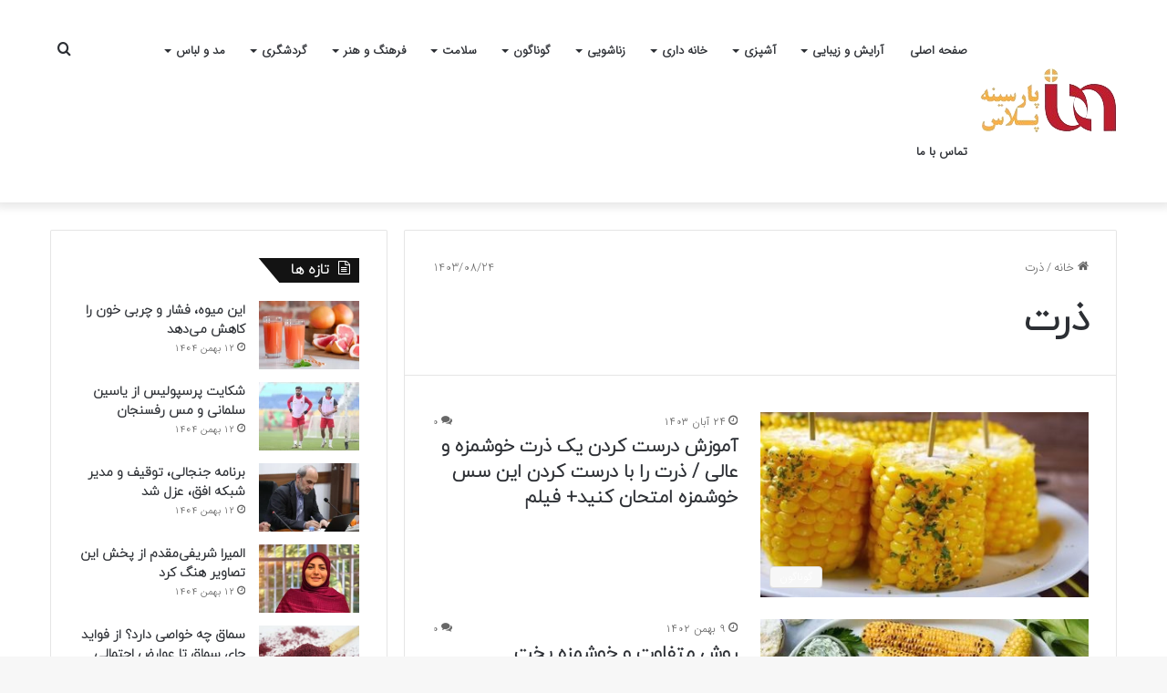

--- FILE ---
content_type: text/html; charset=UTF-8
request_url: https://plus.parsine.com/tag/%D8%B0%D8%B1%D8%AA/
body_size: 15374
content:
<!DOCTYPE html>
<html dir="rtl" lang="fa-IR" class="" data-skin="light">
<head>
	<meta charset="UTF-8" />
	<link rel="profile" href="https://gmpg.org/xfn/11" />
	<meta name='robots' content='index, follow, max-image-preview:large, max-snippet:-1, max-video-preview:-1' />

	<!-- This site is optimized with the Yoast SEO Premium plugin v20.11 (Yoast SEO v26.8) - https://yoast.com/product/yoast-seo-premium-wordpress/ -->
	<title>بایگانی‌های ذرت - پارسینه پلاس</title>
	<link rel="canonical" href="https://plus.parsine.com/tag/ذرت/" />
	<meta property="og:locale" content="fa_IR" />
	<meta property="og:type" content="article" />
	<meta property="og:title" content="بایگانی‌های ذرت" />
	<meta property="og:url" content="https://plus.parsine.com/tag/ذرت/" />
	<meta property="og:site_name" content="پارسینه پلاس" />
	<meta name="twitter:card" content="summary_large_image" />
	<script type="application/ld+json" class="yoast-schema-graph">{"@context":"https://schema.org","@graph":[{"@type":"CollectionPage","@id":"https://plus.parsine.com/tag/%d8%b0%d8%b1%d8%aa/","url":"https://plus.parsine.com/tag/%d8%b0%d8%b1%d8%aa/","name":"بایگانی‌های ذرت - پارسینه پلاس","isPartOf":{"@id":"https://plus.parsine.com/#website"},"primaryImageOfPage":{"@id":"https://plus.parsine.com/tag/%d8%b0%d8%b1%d8%aa/#primaryimage"},"image":{"@id":"https://plus.parsine.com/tag/%d8%b0%d8%b1%d8%aa/#primaryimage"},"thumbnailUrl":"https://plus.parsine.com/wp-content/uploads/2024/11/1811628_671.jpeg","breadcrumb":{"@id":"https://plus.parsine.com/tag/%d8%b0%d8%b1%d8%aa/#breadcrumb"},"inLanguage":"fa-IR"},{"@type":"ImageObject","inLanguage":"fa-IR","@id":"https://plus.parsine.com/tag/%d8%b0%d8%b1%d8%aa/#primaryimage","url":"https://plus.parsine.com/wp-content/uploads/2024/11/1811628_671.jpeg","contentUrl":"https://plus.parsine.com/wp-content/uploads/2024/11/1811628_671.jpeg","width":563,"height":377},{"@type":"BreadcrumbList","@id":"https://plus.parsine.com/tag/%d8%b0%d8%b1%d8%aa/#breadcrumb","itemListElement":[{"@type":"ListItem","position":1,"name":"خانه","item":"https://plus.parsine.com/"},{"@type":"ListItem","position":2,"name":"ذرت"}]},{"@type":"WebSite","@id":"https://plus.parsine.com/#website","url":"https://plus.parsine.com/","name":"پارسینه پلاس","description":"سبک زندگی، سلامت، آشپزی، دکوراسیون، روانشناسی، زناشویی و...","publisher":{"@id":"https://plus.parsine.com/#organization"},"alternateName":"parsineplus","potentialAction":[{"@type":"SearchAction","target":{"@type":"EntryPoint","urlTemplate":"https://plus.parsine.com/?s={search_term_string}"},"query-input":{"@type":"PropertyValueSpecification","valueRequired":true,"valueName":"search_term_string"}}],"inLanguage":"fa-IR"},{"@type":"Organization","@id":"https://plus.parsine.com/#organization","name":"پارسینه پلاس","alternateName":"parsineplus","url":"https://plus.parsine.com/","logo":{"@type":"ImageObject","inLanguage":"fa-IR","@id":"https://plus.parsine.com/#/schema/logo/image/","url":"https://plus.parsine.com/wp-content/uploads/2023/08/لوگو-پارسینه-پلاس-e1693026494954.png","contentUrl":"https://plus.parsine.com/wp-content/uploads/2023/08/لوگو-پارسینه-پلاس-e1693026494954.png","width":80,"height":80,"caption":"پارسینه پلاس"},"image":{"@id":"https://plus.parsine.com/#/schema/logo/image/"}}]}</script>
	<!-- / Yoast SEO Premium plugin. -->


<link rel='preconnect' href='http://cdn.yektanet.com' />
<link rel='preconnect' href='http://van.najva.com' />
<link rel='preconnect' href='http://cdn.tavoos.net' />
<link rel='preconnect' href='http://player.tavoos.net' />
<link rel='preconnect' href='http://bfetch.yektanet.com' />
<link rel='preconnect' href='http://smoothie.tavoos.net' />
<link rel='preconnect' href='http://ua.yektanet.com' />
<link rel='preconnect' href='http://native-removal.triboon.net' />
<link rel='preconnect' href='http://tavoos.net' />
<link rel="alternate" type="application/rss+xml" title="پارسینه پلاس &raquo; خوراک" href="https://plus.parsine.com/feed/" />

		<style type="text/css">
			:root{
			
					--main-nav-background: #FFFFFF;
					--main-nav-secondry-background: rgba(0,0,0,0.03);
					--main-nav-primary-color: #0088ff;
					--main-nav-contrast-primary-color: #FFFFFF;
					--main-nav-text-color: #2c2f34;
					--main-nav-secondry-text-color: rgba(0,0,0,0.5);
					--main-nav-main-border-color: rgba(0,0,0,0.1);
					--main-nav-secondry-border-color: rgba(0,0,0,0.08);
				
			}
		</style>
	<meta name="viewport" content="width=device-width, initial-scale=1.0" /><style id='wp-img-auto-sizes-contain-inline-css' type='text/css'>
img:is([sizes=auto i],[sizes^="auto," i]){contain-intrinsic-size:3000px 1500px}
/*# sourceURL=wp-img-auto-sizes-contain-inline-css */
</style>

<link rel='stylesheet' id='wp-block-library-rtl-css' href='https://plus.parsine.com/wp-includes/css/dist/block-library/style-rtl.min.css' type='text/css' media='all' />
<style id='global-styles-inline-css' type='text/css'>
:root{--wp--preset--aspect-ratio--square: 1;--wp--preset--aspect-ratio--4-3: 4/3;--wp--preset--aspect-ratio--3-4: 3/4;--wp--preset--aspect-ratio--3-2: 3/2;--wp--preset--aspect-ratio--2-3: 2/3;--wp--preset--aspect-ratio--16-9: 16/9;--wp--preset--aspect-ratio--9-16: 9/16;--wp--preset--color--black: #000000;--wp--preset--color--cyan-bluish-gray: #abb8c3;--wp--preset--color--white: #ffffff;--wp--preset--color--pale-pink: #f78da7;--wp--preset--color--vivid-red: #cf2e2e;--wp--preset--color--luminous-vivid-orange: #ff6900;--wp--preset--color--luminous-vivid-amber: #fcb900;--wp--preset--color--light-green-cyan: #7bdcb5;--wp--preset--color--vivid-green-cyan: #00d084;--wp--preset--color--pale-cyan-blue: #8ed1fc;--wp--preset--color--vivid-cyan-blue: #0693e3;--wp--preset--color--vivid-purple: #9b51e0;--wp--preset--gradient--vivid-cyan-blue-to-vivid-purple: linear-gradient(135deg,rgb(6,147,227) 0%,rgb(155,81,224) 100%);--wp--preset--gradient--light-green-cyan-to-vivid-green-cyan: linear-gradient(135deg,rgb(122,220,180) 0%,rgb(0,208,130) 100%);--wp--preset--gradient--luminous-vivid-amber-to-luminous-vivid-orange: linear-gradient(135deg,rgb(252,185,0) 0%,rgb(255,105,0) 100%);--wp--preset--gradient--luminous-vivid-orange-to-vivid-red: linear-gradient(135deg,rgb(255,105,0) 0%,rgb(207,46,46) 100%);--wp--preset--gradient--very-light-gray-to-cyan-bluish-gray: linear-gradient(135deg,rgb(238,238,238) 0%,rgb(169,184,195) 100%);--wp--preset--gradient--cool-to-warm-spectrum: linear-gradient(135deg,rgb(74,234,220) 0%,rgb(151,120,209) 20%,rgb(207,42,186) 40%,rgb(238,44,130) 60%,rgb(251,105,98) 80%,rgb(254,248,76) 100%);--wp--preset--gradient--blush-light-purple: linear-gradient(135deg,rgb(255,206,236) 0%,rgb(152,150,240) 100%);--wp--preset--gradient--blush-bordeaux: linear-gradient(135deg,rgb(254,205,165) 0%,rgb(254,45,45) 50%,rgb(107,0,62) 100%);--wp--preset--gradient--luminous-dusk: linear-gradient(135deg,rgb(255,203,112) 0%,rgb(199,81,192) 50%,rgb(65,88,208) 100%);--wp--preset--gradient--pale-ocean: linear-gradient(135deg,rgb(255,245,203) 0%,rgb(182,227,212) 50%,rgb(51,167,181) 100%);--wp--preset--gradient--electric-grass: linear-gradient(135deg,rgb(202,248,128) 0%,rgb(113,206,126) 100%);--wp--preset--gradient--midnight: linear-gradient(135deg,rgb(2,3,129) 0%,rgb(40,116,252) 100%);--wp--preset--font-size--small: 13px;--wp--preset--font-size--medium: 20px;--wp--preset--font-size--large: 36px;--wp--preset--font-size--x-large: 42px;--wp--preset--spacing--20: 0.44rem;--wp--preset--spacing--30: 0.67rem;--wp--preset--spacing--40: 1rem;--wp--preset--spacing--50: 1.5rem;--wp--preset--spacing--60: 2.25rem;--wp--preset--spacing--70: 3.38rem;--wp--preset--spacing--80: 5.06rem;--wp--preset--shadow--natural: 6px 6px 9px rgba(0, 0, 0, 0.2);--wp--preset--shadow--deep: 12px 12px 50px rgba(0, 0, 0, 0.4);--wp--preset--shadow--sharp: 6px 6px 0px rgba(0, 0, 0, 0.2);--wp--preset--shadow--outlined: 6px 6px 0px -3px rgb(255, 255, 255), 6px 6px rgb(0, 0, 0);--wp--preset--shadow--crisp: 6px 6px 0px rgb(0, 0, 0);}:where(.is-layout-flex){gap: 0.5em;}:where(.is-layout-grid){gap: 0.5em;}body .is-layout-flex{display: flex;}.is-layout-flex{flex-wrap: wrap;align-items: center;}.is-layout-flex > :is(*, div){margin: 0;}body .is-layout-grid{display: grid;}.is-layout-grid > :is(*, div){margin: 0;}:where(.wp-block-columns.is-layout-flex){gap: 2em;}:where(.wp-block-columns.is-layout-grid){gap: 2em;}:where(.wp-block-post-template.is-layout-flex){gap: 1.25em;}:where(.wp-block-post-template.is-layout-grid){gap: 1.25em;}.has-black-color{color: var(--wp--preset--color--black) !important;}.has-cyan-bluish-gray-color{color: var(--wp--preset--color--cyan-bluish-gray) !important;}.has-white-color{color: var(--wp--preset--color--white) !important;}.has-pale-pink-color{color: var(--wp--preset--color--pale-pink) !important;}.has-vivid-red-color{color: var(--wp--preset--color--vivid-red) !important;}.has-luminous-vivid-orange-color{color: var(--wp--preset--color--luminous-vivid-orange) !important;}.has-luminous-vivid-amber-color{color: var(--wp--preset--color--luminous-vivid-amber) !important;}.has-light-green-cyan-color{color: var(--wp--preset--color--light-green-cyan) !important;}.has-vivid-green-cyan-color{color: var(--wp--preset--color--vivid-green-cyan) !important;}.has-pale-cyan-blue-color{color: var(--wp--preset--color--pale-cyan-blue) !important;}.has-vivid-cyan-blue-color{color: var(--wp--preset--color--vivid-cyan-blue) !important;}.has-vivid-purple-color{color: var(--wp--preset--color--vivid-purple) !important;}.has-black-background-color{background-color: var(--wp--preset--color--black) !important;}.has-cyan-bluish-gray-background-color{background-color: var(--wp--preset--color--cyan-bluish-gray) !important;}.has-white-background-color{background-color: var(--wp--preset--color--white) !important;}.has-pale-pink-background-color{background-color: var(--wp--preset--color--pale-pink) !important;}.has-vivid-red-background-color{background-color: var(--wp--preset--color--vivid-red) !important;}.has-luminous-vivid-orange-background-color{background-color: var(--wp--preset--color--luminous-vivid-orange) !important;}.has-luminous-vivid-amber-background-color{background-color: var(--wp--preset--color--luminous-vivid-amber) !important;}.has-light-green-cyan-background-color{background-color: var(--wp--preset--color--light-green-cyan) !important;}.has-vivid-green-cyan-background-color{background-color: var(--wp--preset--color--vivid-green-cyan) !important;}.has-pale-cyan-blue-background-color{background-color: var(--wp--preset--color--pale-cyan-blue) !important;}.has-vivid-cyan-blue-background-color{background-color: var(--wp--preset--color--vivid-cyan-blue) !important;}.has-vivid-purple-background-color{background-color: var(--wp--preset--color--vivid-purple) !important;}.has-black-border-color{border-color: var(--wp--preset--color--black) !important;}.has-cyan-bluish-gray-border-color{border-color: var(--wp--preset--color--cyan-bluish-gray) !important;}.has-white-border-color{border-color: var(--wp--preset--color--white) !important;}.has-pale-pink-border-color{border-color: var(--wp--preset--color--pale-pink) !important;}.has-vivid-red-border-color{border-color: var(--wp--preset--color--vivid-red) !important;}.has-luminous-vivid-orange-border-color{border-color: var(--wp--preset--color--luminous-vivid-orange) !important;}.has-luminous-vivid-amber-border-color{border-color: var(--wp--preset--color--luminous-vivid-amber) !important;}.has-light-green-cyan-border-color{border-color: var(--wp--preset--color--light-green-cyan) !important;}.has-vivid-green-cyan-border-color{border-color: var(--wp--preset--color--vivid-green-cyan) !important;}.has-pale-cyan-blue-border-color{border-color: var(--wp--preset--color--pale-cyan-blue) !important;}.has-vivid-cyan-blue-border-color{border-color: var(--wp--preset--color--vivid-cyan-blue) !important;}.has-vivid-purple-border-color{border-color: var(--wp--preset--color--vivid-purple) !important;}.has-vivid-cyan-blue-to-vivid-purple-gradient-background{background: var(--wp--preset--gradient--vivid-cyan-blue-to-vivid-purple) !important;}.has-light-green-cyan-to-vivid-green-cyan-gradient-background{background: var(--wp--preset--gradient--light-green-cyan-to-vivid-green-cyan) !important;}.has-luminous-vivid-amber-to-luminous-vivid-orange-gradient-background{background: var(--wp--preset--gradient--luminous-vivid-amber-to-luminous-vivid-orange) !important;}.has-luminous-vivid-orange-to-vivid-red-gradient-background{background: var(--wp--preset--gradient--luminous-vivid-orange-to-vivid-red) !important;}.has-very-light-gray-to-cyan-bluish-gray-gradient-background{background: var(--wp--preset--gradient--very-light-gray-to-cyan-bluish-gray) !important;}.has-cool-to-warm-spectrum-gradient-background{background: var(--wp--preset--gradient--cool-to-warm-spectrum) !important;}.has-blush-light-purple-gradient-background{background: var(--wp--preset--gradient--blush-light-purple) !important;}.has-blush-bordeaux-gradient-background{background: var(--wp--preset--gradient--blush-bordeaux) !important;}.has-luminous-dusk-gradient-background{background: var(--wp--preset--gradient--luminous-dusk) !important;}.has-pale-ocean-gradient-background{background: var(--wp--preset--gradient--pale-ocean) !important;}.has-electric-grass-gradient-background{background: var(--wp--preset--gradient--electric-grass) !important;}.has-midnight-gradient-background{background: var(--wp--preset--gradient--midnight) !important;}.has-small-font-size{font-size: var(--wp--preset--font-size--small) !important;}.has-medium-font-size{font-size: var(--wp--preset--font-size--medium) !important;}.has-large-font-size{font-size: var(--wp--preset--font-size--large) !important;}.has-x-large-font-size{font-size: var(--wp--preset--font-size--x-large) !important;}
/*# sourceURL=global-styles-inline-css */
</style>

<style id='classic-theme-styles-inline-css' type='text/css'>
/*! This file is auto-generated */
.wp-block-button__link{color:#fff;background-color:#32373c;border-radius:9999px;box-shadow:none;text-decoration:none;padding:calc(.667em + 2px) calc(1.333em + 2px);font-size:1.125em}.wp-block-file__button{background:#32373c;color:#fff;text-decoration:none}
/*# sourceURL=/wp-includes/css/classic-themes.min.css */
</style>
<link rel='stylesheet' id='contact-form-7-css' href='https://plus.parsine.com/wp-content/plugins/contact-form-7/includes/css/styles.css' type='text/css' media='all' />
<link rel='stylesheet' id='contact-form-7-rtl-css' href='https://plus.parsine.com/wp-content/plugins/contact-form-7/includes/css/styles-rtl.css' type='text/css' media='all' />
<link rel='stylesheet' id='tie-css-base-css' href='https://plus.parsine.com/wp-content/themes/jannah/assets/css/base.min.css' type='text/css' media='all' />
<link rel='stylesheet' id='tie-css-styles-css' href='https://plus.parsine.com/wp-content/themes/jannah/assets/css/style.min.css' type='text/css' media='all' />
<link rel='stylesheet' id='tie-css-widgets-css' href='https://plus.parsine.com/wp-content/themes/jannah/assets/css/widgets.min.css' type='text/css' media='all' />
<link rel='stylesheet' id='tie-css-helpers-css' href='https://plus.parsine.com/wp-content/themes/jannah/assets/css/helpers.min.css' type='text/css' media='all' />
<link rel='stylesheet' id='tie-fontawesome5-css' href='https://plus.parsine.com/wp-content/themes/jannah/assets/css/fontawesome.css' type='text/css' media='all' />
<link rel='stylesheet' id='tie-css-shortcodes-css' href='https://plus.parsine.com/wp-content/themes/jannah/assets/css/plugins/shortcodes.min.css' type='text/css' media='all' />
<link rel='stylesheet' id='tie-theme-rtl-css-css' href='https://plus.parsine.com/wp-content/themes/jannah/rtl.css' type='text/css' media='all' />
<link rel='stylesheet' id='tie-theme-child-css-css' href='https://plus.parsine.com/wp-content/themes/jannah-child/style.css' type='text/css' media='all' />
<style id='tie-theme-child-css-inline-css' type='text/css'>
@font-face {font-family: 'IRANSansWeb';font-display: swap;src: url('https://plus.parsine.com/wp-content/themes/jannah/assets/fonts/IRANSansWeb.woff') format('woff');}@font-face {font-family: 'iranyekanwebregular';font-display: swap;src: url('https://plus.parsine.com/wp-content/themes/jannah/assets/fonts/iranyekanweb.woff') format('woff');}@font-face {font-family: 'IRANSansWeb';font-display: swap;src: url('https://plus.parsine.com/wp-content/themes/jannah/assets/fonts/IRANSansWeb.woff') format('woff');}@font-face {font-family: 'iranyekanwebregular';font-display: swap;src: url('https://plus.parsine.com/wp-content/themes/jannah/assets/fonts/iranyekanweb.woff') format('woff');}body{font-family: 'IRANSansWeb';}.logo-text,h1,h2,h3,h4,h5,h6,.the-subtitle{font-family: 'iranyekanwebregular';}#main-nav .main-menu > ul > li > a{font-family: 'IRANSansWeb';}blockquote p{font-family: 'iranyekanwebregular';}#tie-wrapper .mag-box.big-post-left-box li:not(:first-child) .post-title,#tie-wrapper .mag-box.big-post-top-box li:not(:first-child) .post-title,#tie-wrapper .mag-box.half-box li:not(:first-child) .post-title,#tie-wrapper .mag-box.big-thumb-left-box li:not(:first-child) .post-title,#tie-wrapper .mag-box.scrolling-box .slide .post-title,#tie-wrapper .mag-box.miscellaneous-box li:not(:first-child) .post-title{font-weight: 500;}:root:root{--brand-color: #fcb040;--dark-brand-color: #ca7e0e;--bright-color: #FFFFFF;--base-color: #2c2f34;}#footer-widgets-container{border-top: 8px solid #fcb040;-webkit-box-shadow: 0 -5px 0 rgba(0,0,0,0.07); -moz-box-shadow: 0 -8px 0 rgba(0,0,0,0.07); box-shadow: 0 -8px 0 rgba(0,0,0,0.07);}#reading-position-indicator{box-shadow: 0 0 10px rgba( 252,176,64,0.7);}:root:root{--brand-color: #fcb040;--dark-brand-color: #ca7e0e;--bright-color: #FFFFFF;--base-color: #2c2f34;}#footer-widgets-container{border-top: 8px solid #fcb040;-webkit-box-shadow: 0 -5px 0 rgba(0,0,0,0.07); -moz-box-shadow: 0 -8px 0 rgba(0,0,0,0.07); box-shadow: 0 -8px 0 rgba(0,0,0,0.07);}#reading-position-indicator{box-shadow: 0 0 10px rgba( 252,176,64,0.7);}#theme-header:not(.main-nav-boxed) #main-nav,.main-nav-boxed .main-menu-wrapper{border-right: 0 none !important;border-left : 0 none !important;border-top : 0 none !important;}#theme-header:not(.main-nav-boxed) #main-nav,.main-nav-boxed .main-menu-wrapper{border-right: 0 none !important;border-left : 0 none !important;border-bottom : 0 none !important;}#the-post .entry-content a:not(.shortc-button){color: #2ecc71 !important;}#the-post .entry-content a:not(.shortc-button):hover{color: #0a9e01 !important;}.tie-cat-38,.tie-cat-item-38 > span{background-color:#e67e22 !important;color:#FFFFFF !important;}.tie-cat-38:after{border-top-color:#e67e22 !important;}.tie-cat-38:hover{background-color:#c86004 !important;}.tie-cat-38:hover:after{border-top-color:#c86004 !important;}.tie-cat-47,.tie-cat-item-47 > span{background-color:#2ecc71 !important;color:#FFFFFF !important;}.tie-cat-47:after{border-top-color:#2ecc71 !important;}.tie-cat-47:hover{background-color:#10ae53 !important;}.tie-cat-47:hover:after{border-top-color:#10ae53 !important;}.tie-cat-52,.tie-cat-item-52 > span{background-color:#9b59b6 !important;color:#FFFFFF !important;}.tie-cat-52:after{border-top-color:#9b59b6 !important;}.tie-cat-52:hover{background-color:#7d3b98 !important;}.tie-cat-52:hover:after{border-top-color:#7d3b98 !important;}.tie-cat-53,.tie-cat-item-53 > span{background-color:#34495e !important;color:#FFFFFF !important;}.tie-cat-53:after{border-top-color:#34495e !important;}.tie-cat-53:hover{background-color:#162b40 !important;}.tie-cat-53:hover:after{border-top-color:#162b40 !important;}.tie-cat-55,.tie-cat-item-55 > span{background-color:#795548 !important;color:#FFFFFF !important;}.tie-cat-55:after{border-top-color:#795548 !important;}.tie-cat-55:hover{background-color:#5b372a !important;}.tie-cat-55:hover:after{border-top-color:#5b372a !important;}.tie-cat-56,.tie-cat-item-56 > span{background-color:#4CAF50 !important;color:#FFFFFF !important;}.tie-cat-56:after{border-top-color:#4CAF50 !important;}.tie-cat-56:hover{background-color:#2e9132 !important;}.tie-cat-56:hover:after{border-top-color:#2e9132 !important;}
/*# sourceURL=tie-theme-child-css-inline-css */
</style>
<script type="text/javascript" src="https://plus.parsine.com/wp-includes/js/jquery/jquery.min.js" id="jquery-core-js"></script>
<script type="text/javascript" src="https://plus.parsine.com/wp-includes/js/jquery/jquery-migrate.min.js" id="jquery-migrate-js"></script>
    <script id="tavoos_player_script" src="https://player.tavoos.net/jwplayer.js?v=1.0" type="text/javascript"></script>         
    <meta http-equiv="X-UA-Compatible" content="IE=edge"><!-- Google tag (gtag.js) -->
<script async src="https://www.googletagmanager.com/gtag/js?id=G-N7HXDKJ9EW"></script>
<script>
  window.dataLayer = window.dataLayer || [];
  function gtag(){dataLayer.push(arguments);}
  gtag('js', new Date());

  gtag('config', 'G-N7HXDKJ9EW');
</script>
<!-- Najva Push Notification -->
<script type="text/javascript">
      (function(){
           var now = new Date();
           var version = now.getFullYear().toString() + "0" + now.getMonth() + "0" + now.getDate() +
               "0" + now.getHours();
           var head = document.getElementsByTagName("head")[0];
           var link = document.createElement("link");
           link.rel = "stylesheet";
           link.href = "https://van.najva.com/static/cdn/css/local-messaging.css" + "?v=" + version;
           head.appendChild(link);
           var script = document.createElement("script");
           script.type = "text/javascript";
           script.async = true;
           script.src = "https://van.najva.com/static/js/scripts/new-website528753-website-50665-a0d4b2a1-3451-43d4-8bf0-fc0f96d26b41.js" + "?v=" + version;
           head.appendChild(script);
           })()
</script>
<!-- END NAJVA PUSH NOTIFICATION -->
<script>
            !function(e,t,n){e.yektanetAnalyticsObject=n,e[n]=e[n]||function(){e[n].q.push(arguments)},e[n].q=e[n].q||[];var a=t.getElementsByTagName("head")[0],r=new Date,c="https://cdn.yektanet.com/superscript/xJtS3K44/native-plus.parsine.com-33356/yn_pub.js?v="+r.getFullYear().toString()+"0"+r.getMonth()+"0"+r.getDate()+"0"+r.getHours(),s=t.createElement("link");s.rel="preload",s.as="script",s.href=c,a.appendChild(s);var l=t.createElement("script");l.async=!0,l.src=c,a.appendChild(l)}(window,document,"yektanet");
        </script>
<link rel="icon" href="https://plus.parsine.com/wp-content/uploads/2024/02/لوگو-پارسینه-پلاس-e1693026494954-1.png" sizes="32x32" />
<link rel="icon" href="https://plus.parsine.com/wp-content/uploads/2024/02/لوگو-پارسینه-پلاس-e1693026494954-1.png" sizes="192x192" />
<link rel="apple-touch-icon" href="https://plus.parsine.com/wp-content/uploads/2024/02/لوگو-پارسینه-پلاس-e1693026494954-1.png" />
<meta name="msapplication-TileImage" content="https://plus.parsine.com/wp-content/uploads/2024/02/لوگو-پارسینه-پلاس-e1693026494954-1.png" />
		<style type="text/css" id="wp-custom-css">
			.single #breadcrumb { margin: 0 0 15px 0; background: #ffffff; border: 1px solid rgba(0,0,0,0.1); box-shadow: 0 5px 15px 0 rgb(0 0 0 / 5%); border-radius: 15px; padding: 20px 25px; }
.post-cat {background:#f7f7f7; border: 1px solid #dedede;}
a.post-cat {background:#f7f7f7; color:#2ecc71}
#toggle-post-button {background-color: transparent;
    color: #000;
}		</style>
			<script id="tavoos_player_script" src="https://player.tavoos.net/jwplayer.js?v=1.0" type="text/javascript"></script>
</head>
<div class="yn-bnr stick-top" id="ynpos-15139"></div>
<body id="tie-body" class="rtl archive tag tag-6501 wp-theme-jannah wp-child-theme-jannah-child wrapper-has-shadow block-head-4 block-head-6 magazine1 is-thumb-overlay-disabled is-desktop is-header-layout-1 sidebar-left has-sidebar hide_breaking_news hide_footer_tiktok hide_footer_instagram hide_share_post_top hide_post_authorbio hide_sidebars">


<div class="background-overlay">

	<div id="tie-container" class="site tie-container">

		
		<div id="tie-wrapper">

			
<header id="theme-header" class="theme-header header-layout-1 main-nav-light main-nav-default-light main-nav-below no-stream-item has-shadow has-normal-width-logo mobile-header-default">
	
<div class="main-nav-wrapper">
	<nav id="main-nav"  class="main-nav header-nav" style="line-height:111px" aria-label="منوی اصلی">
		<div class="container">

			<div class="main-menu-wrapper">

				<div id="mobile-header-components-area_1" class="mobile-header-components"><ul class="components"><li class="mobile-component_menu custom-menu-link"><a href="#" id="mobile-menu-icon" class=""><span class="tie-mobile-menu-icon nav-icon is-layout-1"></span><span class="screen-reader-text">منو</span></a></li> <li class="mobile-component_search custom-menu-link">
				<a href="#" class="tie-search-trigger-mobile">
					<span class="tie-icon-search tie-search-icon" aria-hidden="true"></span>
					<span class="screen-reader-text">جستجو برای</span>
				</a>
			</li></ul></div>
						<div class="header-layout-1-logo" style="width:150px">
							
		<div id="logo" class="image-logo" style="margin-top: 20px; margin-bottom: 20px;">

			
			<a title="پارسینه پلاس" href="https://plus.parsine.com/">
				
				<picture class="tie-logo-default tie-logo-picture">
					
					<source class="tie-logo-source-default tie-logo-source" srcset="https://plus.parsine.com/wp-content/uploads/2024/05/plus_logo.png">
					<img class="tie-logo-img-default tie-logo-img" src="https://plus.parsine.com/wp-content/uploads/2024/05/plus_logo.png" alt="پارسینه پلاس" width="150" height="71" style="max-height:71px; width: auto;" />
				</picture>
						</a>

			
		</div><!-- #logo /-->

								</div>

						
				<div id="menu-components-wrap">

					
		<div id="sticky-logo" class="image-logo">

			
			<a title="پارسینه پلاس" href="https://plus.parsine.com/">
				
				<picture class="tie-logo-default tie-logo-picture">
					<source class="tie-logo-source-default tie-logo-source" srcset="https://plus.parsine.com/wp-content/uploads/2024/05/plus_logo.png">
					<img class="tie-logo-img-default tie-logo-img" src="https://plus.parsine.com/wp-content/uploads/2024/05/plus_logo.png" alt="پارسینه پلاس"  />
				</picture>
						</a>

			
		</div><!-- #Sticky-logo /-->

		<div class="flex-placeholder"></div>
		


					<div class="main-menu main-menu-wrap tie-alignleft">
						<div id="main-nav-menu" class="main-menu header-menu"><ul id="menu-%d9%85%d9%86%d9%88-%d8%ac%d8%af%db%8c%d8%af" class="menu"><li id="menu-item-3233" class="menu-item menu-item-type-custom menu-item-object-custom menu-item-home menu-item-3233"><a href="https://plus.parsine.com/">صفحه اصلی</a></li>
<li id="menu-item-3138" class="menu-item menu-item-type-taxonomy menu-item-object-category menu-item-has-children menu-item-3138"><a href="https://plus.parsine.com/category/make-up-beauty/">آرایش و زیبایی</a>
<ul class="sub-menu menu-sub-content">
	<li id="menu-item-3139" class="menu-item menu-item-type-taxonomy menu-item-object-category menu-item-3139"><a href="https://plus.parsine.com/category/make-up-beauty/skin-hair-health/">سلامت پوست و مو</a></li>
	<li id="menu-item-3140" class="menu-item menu-item-type-taxonomy menu-item-object-category menu-item-3140"><a href="https://plus.parsine.com/category/make-up-beauty/face/">صورت</a></li>
	<li id="menu-item-3207" class="menu-item menu-item-type-taxonomy menu-item-object-category menu-item-3207"><a href="https://plus.parsine.com/category/make-up-beauty/hair/">مو</a></li>
	<li id="menu-item-3208" class="menu-item menu-item-type-taxonomy menu-item-object-category menu-item-3208"><a href="https://plus.parsine.com/category/make-up-beauty/nail/">ناخن</a></li>
	<li id="menu-item-3182" class="menu-item menu-item-type-taxonomy menu-item-object-category menu-item-3182"><a href="https://plus.parsine.com/category/fashion/accessory/">اکسسوری</a></li>
	<li id="menu-item-3183" class="menu-item menu-item-type-taxonomy menu-item-object-category menu-item-3183"><a href="https://plus.parsine.com/category/fashion/jewellery/">جواهرات</a></li>
	<li id="menu-item-3185" class="menu-item menu-item-type-taxonomy menu-item-object-category menu-item-3185"><a href="https://plus.parsine.com/category/fashion/%d8%b2%d9%86%d8%a7%d9%86%d9%87/">زنانه</a></li>
	<li id="menu-item-3184" class="menu-item menu-item-type-taxonomy menu-item-object-category menu-item-3184"><a href="https://plus.parsine.com/category/fashion/guide/">راهنما</a></li>
	<li id="menu-item-3186" class="menu-item menu-item-type-taxonomy menu-item-object-category menu-item-3186"><a href="https://plus.parsine.com/category/fashion/%d8%b4%d8%a7%d9%84-%d9%88-%d8%b1%d9%88%d8%b3%d8%b1%db%8c/">شال و روسری</a></li>
	<li id="menu-item-3187" class="menu-item menu-item-type-taxonomy menu-item-object-category menu-item-3187"><a href="https://plus.parsine.com/category/fashion/bride/">عروس</a></li>
	<li id="menu-item-3209" class="menu-item menu-item-type-taxonomy menu-item-object-category menu-item-3209"><a href="https://plus.parsine.com/category/make-up-beauty/hints/">نکات</a></li>
</ul>
</li>
<li id="menu-item-3141" class="menu-item menu-item-type-taxonomy menu-item-object-category menu-item-has-children menu-item-3141"><a href="https://plus.parsine.com/category/cooking/">آشپزی</a>
<ul class="sub-menu menu-sub-content">
	<li id="menu-item-3142" class="menu-item menu-item-type-taxonomy menu-item-object-category menu-item-3142"><a href="https://plus.parsine.com/category/cooking/iranian-food/">ایرانی</a></li>
	<li id="menu-item-3143" class="menu-item menu-item-type-taxonomy menu-item-object-category menu-item-3143"><a href="https://plus.parsine.com/category/cooking/dessert-and-appetizer/">دسر و پیش غذا</a></li>
	<li id="menu-item-3144" class="menu-item menu-item-type-taxonomy menu-item-object-category menu-item-3144"><a href="https://plus.parsine.com/category/cooking/table-layout/">سفره آرایی</a></li>
	<li id="menu-item-3145" class="menu-item menu-item-type-taxonomy menu-item-object-category menu-item-3145"><a href="https://plus.parsine.com/category/cooking/fast-food/">فست فود</a></li>
	<li id="menu-item-3198" class="menu-item menu-item-type-taxonomy menu-item-object-category menu-item-3198"><a href="https://plus.parsine.com/category/cooking/cakes-sweets/">کیک و شیرینی</a></li>
	<li id="menu-item-3199" class="menu-item menu-item-type-taxonomy menu-item-object-category menu-item-3199"><a href="https://plus.parsine.com/category/cooking/jam-pickles/">مربا و ترشی</a></li>
	<li id="menu-item-3201" class="menu-item menu-item-type-taxonomy menu-item-object-category menu-item-3201"><a href="https://plus.parsine.com/category/cooking/beverages/">نوشیدنی</a></li>
	<li id="menu-item-3200" class="menu-item menu-item-type-taxonomy menu-item-object-category menu-item-3200"><a href="https://plus.parsine.com/category/cooking/nations/">ملل</a></li>
</ul>
</li>
<li id="menu-item-3146" class="menu-item menu-item-type-taxonomy menu-item-object-category menu-item-has-children menu-item-3146"><a href="https://plus.parsine.com/category/house-keeping/">خانه داری</a>
<ul class="sub-menu menu-sub-content">
	<li id="menu-item-3147" class="menu-item menu-item-type-taxonomy menu-item-object-category menu-item-3147"><a href="https://plus.parsine.com/category/house-keeping/home-economics/">اقتصاد خانه</a></li>
	<li id="menu-item-3148" class="menu-item menu-item-type-taxonomy menu-item-object-category menu-item-3148"><a href="https://plus.parsine.com/category/house-keeping/child-rearing/">پرورش کودک</a></li>
	<li id="menu-item-3202" class="menu-item menu-item-type-taxonomy menu-item-object-category menu-item-3202"><a href="https://plus.parsine.com/category/house-keeping/plants/">گیاهان</a></li>
	<li id="menu-item-3149" class="menu-item menu-item-type-taxonomy menu-item-object-category menu-item-3149"><a href="https://plus.parsine.com/category/house-keeping/decoration/">دکوراسیون</a></li>
	<li id="menu-item-3150" class="menu-item menu-item-type-taxonomy menu-item-object-category menu-item-3150"><a href="https://plus.parsine.com/category/house-keeping/trick/">فوت و فن</a></li>
	<li id="menu-item-3203" class="menu-item menu-item-type-taxonomy menu-item-object-category menu-item-3203"><a href="https://plus.parsine.com/category/house-keeping/art-home/">هنر در خانه</a></li>
</ul>
</li>
<li id="menu-item-3157" class="menu-item menu-item-type-taxonomy menu-item-object-category menu-item-has-children menu-item-3157"><a href="https://plus.parsine.com/category/marital/">زناشویی</a>
<ul class="sub-menu menu-sub-content">
	<li id="menu-item-3158" class="menu-item menu-item-type-taxonomy menu-item-object-category menu-item-3158"><a href="https://plus.parsine.com/category/marital/pregnancy/">بارداری</a></li>
	<li id="menu-item-3159" class="menu-item menu-item-type-taxonomy menu-item-object-category menu-item-3159"><a href="https://plus.parsine.com/category/marital/after-marriage/">بعد از ازدواج</a></li>
	<li id="menu-item-3194" class="menu-item menu-item-type-taxonomy menu-item-object-category menu-item-3194"><a href="https://plus.parsine.com/category/marital/before-marriage/">قبل از ازدواج</a></li>
	<li id="menu-item-3160" class="menu-item menu-item-type-taxonomy menu-item-object-category menu-item-3160"><a href="https://plus.parsine.com/category/marital/secrets/">رازها</a></li>
</ul>
</li>
<li id="menu-item-3161" class="menu-item menu-item-type-taxonomy menu-item-object-category menu-item-has-children menu-item-3161"><a href="https://plus.parsine.com/category/entertainment/">گوناگون</a>
<ul class="sub-menu menu-sub-content">
	<li id="menu-item-3162" class="menu-item menu-item-type-taxonomy menu-item-object-category menu-item-3162"><a href="https://plus.parsine.com/category/entertainment/dream-interpretation/">تعبیر خواب</a></li>
	<li id="menu-item-3163" class="menu-item menu-item-type-taxonomy menu-item-object-category menu-item-3163"><a href="https://plus.parsine.com/category/entertainment/television/">تلویزیون</a></li>
	<li id="menu-item-3164" class="menu-item menu-item-type-taxonomy menu-item-object-category menu-item-3164"><a href="https://plus.parsine.com/category/entertainment/celebrities/">چهره ها</a></li>
	<li id="menu-item-3165" class="menu-item menu-item-type-taxonomy menu-item-object-category menu-item-3165"><a href="https://plus.parsine.com/category/entertainment/%d8%ad%db%8c%d8%a7%d8%aa-%d9%88%d8%ad%d8%b4/">حیات وحش</a></li>
	<li id="menu-item-3166" class="menu-item menu-item-type-taxonomy menu-item-object-category menu-item-3166"><a href="https://plus.parsine.com/category/entertainment/cinema/">سینما</a></li>
	<li id="menu-item-3167" class="menu-item menu-item-type-taxonomy menu-item-object-category menu-item-3167"><a href="https://plus.parsine.com/category/entertainment/omen/">فال</a></li>
	<li id="menu-item-3204" class="menu-item menu-item-type-taxonomy menu-item-object-category menu-item-3204"><a href="https://plus.parsine.com/category/entertainment/mystery/">معما</a></li>
	<li id="menu-item-3206" class="menu-item menu-item-type-taxonomy menu-item-object-category menu-item-3206"><a href="https://plus.parsine.com/category/entertainment/music/">موسیقی</a></li>
</ul>
</li>
<li id="menu-item-3168" class="menu-item menu-item-type-taxonomy menu-item-object-category menu-item-has-children menu-item-3168"><a href="https://plus.parsine.com/category/health/">سلامت</a>
<ul class="sub-menu menu-sub-content">
	<li id="menu-item-3169" class="menu-item menu-item-type-taxonomy menu-item-object-category menu-item-3169"><a href="https://plus.parsine.com/category/health/diseases/">بیماری ها</a></li>
	<li id="menu-item-3170" class="menu-item menu-item-type-taxonomy menu-item-object-category menu-item-3170"><a href="https://plus.parsine.com/category/health/nutrition/">تغذیه</a></li>
	<li id="menu-item-3171" class="menu-item menu-item-type-taxonomy menu-item-object-category menu-item-3171"><a href="https://plus.parsine.com/category/health/edible-properties/">خواص خوراکی</a></li>
	<li id="menu-item-3172" class="menu-item menu-item-type-taxonomy menu-item-object-category menu-item-3172"><a href="https://plus.parsine.com/category/health/medicines/">داروها</a></li>
	<li id="menu-item-3173" class="menu-item menu-item-type-taxonomy menu-item-object-category menu-item-3173"><a href="https://plus.parsine.com/category/health/psychology/">روانشناسی</a></li>
	<li id="menu-item-3174" class="menu-item menu-item-type-taxonomy menu-item-object-category menu-item-3174"><a href="https://plus.parsine.com/category/health/psychology/%d8%b3%d9%84%d8%a7%d9%85%d8%aa-%d8%b1%d9%88%d8%a7%d9%86/">سلامت روان</a></li>
	<li id="menu-item-3175" class="menu-item menu-item-type-taxonomy menu-item-object-category menu-item-3175"><a href="https://plus.parsine.com/category/health/traditional-medicine/">طب سنتی</a></li>
	<li id="menu-item-3212" class="menu-item menu-item-type-taxonomy menu-item-object-category menu-item-3212"><a href="https://plus.parsine.com/category/health/sport/">ورزش</a></li>
</ul>
</li>
<li id="menu-item-3176" class="menu-item menu-item-type-taxonomy menu-item-object-category menu-item-has-children menu-item-3176"><a href="https://plus.parsine.com/category/culture-and-art/">فرهنگ و هنر</a>
<ul class="sub-menu menu-sub-content">
	<li id="menu-item-3177" class="menu-item menu-item-type-taxonomy menu-item-object-category menu-item-3177"><a href="https://plus.parsine.com/category/culture-and-art/the-literature/">ادبیات</a></li>
	<li id="menu-item-3178" class="menu-item menu-item-type-taxonomy menu-item-object-category menu-item-3178"><a href="https://plus.parsine.com/category/culture-and-art/history/">تاریخ</a></li>
	<li id="menu-item-3195" class="menu-item menu-item-type-taxonomy menu-item-object-category menu-item-3195"><a href="https://plus.parsine.com/category/culture-and-art/book/">کتاب</a></li>
	<li id="menu-item-3196" class="menu-item menu-item-type-taxonomy menu-item-object-category menu-item-3196"><a href="https://plus.parsine.com/category/culture-and-art/religion/">مذهب</a></li>
	<li id="menu-item-3205" class="menu-item menu-item-type-taxonomy menu-item-object-category menu-item-3205"><a href="https://plus.parsine.com/category/entertainment/%d9%85%d9%86%d8%a7%d8%b3%d8%a8%d8%aa-%d9%87%d8%a7/">مناسبت ها</a></li>
</ul>
</li>
<li id="menu-item-3188" class="menu-item menu-item-type-taxonomy menu-item-object-category menu-item-has-children menu-item-3188"><a href="https://plus.parsine.com/category/tourism/">گردشگری</a>
<ul class="sub-menu menu-sub-content">
	<li id="menu-item-3181" class="menu-item menu-item-type-taxonomy menu-item-object-category menu-item-3181"><a href="https://plus.parsine.com/category/tourism/the-worlds-landscapes/">دیدنی های جهان</a></li>
	<li id="menu-item-3179" class="menu-item menu-item-type-taxonomy menu-item-object-category menu-item-3179"><a href="https://plus.parsine.com/category/tourism/travel-gear/">اسباب سفر</a></li>
	<li id="menu-item-3180" class="menu-item menu-item-type-taxonomy menu-item-object-category menu-item-3180"><a href="https://plus.parsine.com/category/tourism/experiences/">تجربه ها</a></li>
</ul>
</li>
<li id="menu-item-3189" class="menu-item menu-item-type-taxonomy menu-item-object-category menu-item-has-children menu-item-3189"><a href="https://plus.parsine.com/category/fashion/">مد و لباس</a>
<ul class="sub-menu menu-sub-content">
	<li id="menu-item-3190" class="menu-item menu-item-type-taxonomy menu-item-object-category menu-item-3190"><a href="https://plus.parsine.com/category/fashion/child/">کودک</a></li>
	<li id="menu-item-3191" class="menu-item menu-item-type-taxonomy menu-item-object-category menu-item-3191"><a href="https://plus.parsine.com/category/fashion/bags-shoes/">کیف و کفش</a></li>
	<li id="menu-item-3192" class="menu-item menu-item-type-taxonomy menu-item-object-category menu-item-3192"><a href="https://plus.parsine.com/category/fashion/assembly/">مجلسی</a></li>
	<li id="menu-item-3193" class="menu-item menu-item-type-taxonomy menu-item-object-category menu-item-3193"><a href="https://plus.parsine.com/category/fashion/for-men/">مردانه</a></li>
</ul>
</li>
<li id="menu-item-53694" class="menu-item menu-item-type-post_type menu-item-object-page menu-item-53694"><a href="https://plus.parsine.com/contact-us/">تماس با ما</a></li>
</ul></div>					</div><!-- .main-menu.tie-alignleft /-->

					<ul class="components">			<li class="search-compact-icon menu-item custom-menu-link">
				<a href="#" class="tie-search-trigger">
					<span class="tie-icon-search tie-search-icon" aria-hidden="true"></span>
					<span class="screen-reader-text">جستجو برای</span>
				</a>
			</li>
			</ul><!-- Components -->
				</div><!-- #menu-components-wrap /-->
			</div><!-- .main-menu-wrapper /-->
		</div><!-- .container /-->

			</nav><!-- #main-nav /-->
</div><!-- .main-nav-wrapper /-->

</header>

<div id="content" class="site-content container"><div id="main-content-row" class="tie-row main-content-row">
	<div class="main-content tie-col-md-8 tie-col-xs-12" role="main">

		

			<header class="entry-header-outer container-wrapper">
				<nav id="breadcrumb"><a href="https://plus.parsine.com/"><span class="tie-icon-home" aria-hidden="true"></span> خانه</a><em class="delimiter">/</em><span class="current">ذرت</span><span class="date meta-item tie-icon tie-alignright">
     1403/08/24</span></nav><h1 class="page-title">ذرت</h1>			</header><!-- .entry-header-outer /-->

			
		<div class="mag-box wide-post-box">
			<div class="container-wrapper">
				<div class="mag-box-container clearfix">
					<ul id="posts-container" data-layout="default" data-settings="{'uncropped_image':'jannah-image-post','category_meta':true,'post_meta':true,'excerpt':false,'excerpt_length':'20','read_more':false,'read_more_text':false,'media_overlay':true,'title_length':0,'is_full':false,'is_category':false}" class="posts-items">
<li class="post-item  post-58752 post type-post status-publish format-standard has-post-thumbnail category-cooking category-4037 category-entertainment tag-6501 tag-561 tie-standard">

	
			<a aria-label="آموزش درست کردن یک ذرت خوشمزه و عالی / ذرت را با درست کردن این سس خوشمزه امتحان کنید+ فیلم" href="https://plus.parsine.com/%d8%a2%d9%85%d9%88%d8%b2%d8%b4-%d8%af%d8%b1%d8%b3%d8%aa-%da%a9%d8%b1%d8%af%d9%86-%db%8c%da%a9-%d8%b0%d8%b1%d8%aa-%d8%ae%d9%88%d8%b4%d9%85%d8%b2%d9%87-%d9%88-%d8%b9%d8%a7%d9%84%db%8c-%d8%b0%d8%b1/" class="post-thumb"><span class="post-cat-wrap"><span class="post-cat tie-cat-127">گوناگون</span></span><img width="390" height="220" src="https://plus.parsine.com/wp-content/uploads/2024/11/1811628_671-390x220.jpeg" class="attachment-jannah-image-large size-jannah-image-large wp-post-image" alt="" decoding="async" fetchpriority="high" /></a>
	<div class="post-details">

		<div class="post-meta clearfix"><span class="date meta-item tie-icon">۲۴ آبان ۱۴۰۳</span><div class="tie-alignright"><span class="meta-comment tie-icon meta-item fa-before">۰</span></div></div><!-- .post-meta -->
		<h2 class="post-title"><a href="https://plus.parsine.com/%d8%a2%d9%85%d9%88%d8%b2%d8%b4-%d8%af%d8%b1%d8%b3%d8%aa-%da%a9%d8%b1%d8%af%d9%86-%db%8c%da%a9-%d8%b0%d8%b1%d8%aa-%d8%ae%d9%88%d8%b4%d9%85%d8%b2%d9%87-%d9%88-%d8%b9%d8%a7%d9%84%db%8c-%d8%b0%d8%b1/">آموزش درست کردن یک ذرت خوشمزه و عالی / ذرت را با درست کردن این سس خوشمزه امتحان کنید+ فیلم</a></h2>

			</div>
</li>

<li class="post-item  post-33846 post type-post status-publish format-standard has-post-thumbnail category-cooking tag-6501 tag-561 tie-standard">

	
			<a aria-label="روش متفاوت و خوشمزه پخت ذرت+فیلم" href="https://plus.parsine.com/%d8%b1%d9%88%d8%b4-%d9%85%d8%aa%d9%81%d8%a7%d9%88%d8%aa-%d9%88-%d8%ae%d9%88%d8%b4%d9%85%d8%b2%d9%87-%d9%be%d8%ae%d8%aa-%d8%b0%d8%b1%d8%aa%d9%81%db%8c%d9%84%d9%85/" class="post-thumb"><span class="post-cat-wrap"><span class="post-cat tie-cat-100">آشپزی</span></span><img width="390" height="220" src="https://plus.parsine.com/wp-content/uploads/2023/11/بلال-390x220.jpg.webp" class="attachment-jannah-image-large size-jannah-image-large wp-post-image" alt="" decoding="async" /></a>
	<div class="post-details">

		<div class="post-meta clearfix"><span class="date meta-item tie-icon">۹ بهمن ۱۴۰۲</span><div class="tie-alignright"><span class="meta-comment tie-icon meta-item fa-before">۰</span></div></div><!-- .post-meta -->
		<h2 class="post-title"><a href="https://plus.parsine.com/%d8%b1%d9%88%d8%b4-%d9%85%d8%aa%d9%81%d8%a7%d9%88%d8%aa-%d9%88-%d8%ae%d9%88%d8%b4%d9%85%d8%b2%d9%87-%d9%be%d8%ae%d8%aa-%d8%b0%d8%b1%d8%aa%d9%81%db%8c%d9%84%d9%85/">روش متفاوت و خوشمزه پخت ذرت+فیلم</a></h2>

			</div>
</li>

					</ul><!-- #posts-container /-->
					<div class="clearfix"></div>
				</div><!-- .mag-box-container /-->
			</div><!-- .container-wrapper /-->
		</div><!-- .mag-box /-->
	
	</div><!-- .main-content /-->


	<aside class="sidebar tie-col-md-4 tie-col-xs-12 normal-side is-sticky" aria-label="سایدبار اصلی">
		<div class="theiaStickySidebar">
			<div id="posts-list-widget-8" class="container-wrapper widget posts-list"><div class="widget-title the-global-title has-block-head-4"><div class="the-subtitle">تازه ها<span class="widget-title-icon tie-icon"></span></div></div><div class="widget-posts-list-wrapper"><div class="widget-posts-list-container"  data-current="1" data-query="{'number':'5','offset':'','order':'latest','id':''}" data-style="[]"><ul class="posts-list-items widget-posts-wrapper">
<li class="widget-single-post-item widget-post-list tie-standard">

			<div class="post-widget-thumbnail">

			
			<a aria-label="این میوه، فشار و چربی خون را کاهش می‌دهد" href="https://plus.parsine.com/%d8%a7%db%8c%d9%86-%d9%85%db%8c%d9%88%d9%87%d8%8c-%d9%81%d8%b4%d8%a7%d8%b1-%d9%88-%da%86%d8%b1%d8%a8%db%8c-%d8%ae%d9%88%d9%86-%d8%b1%d8%a7-%da%a9%d8%a7%d9%87%d8%b4-%d9%85%db%8c%d8%af%d9%87/" class="post-thumb"><img width="220" height="150" src="https://plus.parsine.com/wp-content/uploads/2026/02/6360418-220x150.webp" class="attachment-jannah-image-small size-jannah-image-small tie-small-image wp-post-image" alt="" decoding="async" loading="lazy" /></a>		</div><!-- post-alignleft /-->
	
	<div class="post-widget-body ">
		<a class="post-title the-subtitle" href="https://plus.parsine.com/%d8%a7%db%8c%d9%86-%d9%85%db%8c%d9%88%d9%87%d8%8c-%d9%81%d8%b4%d8%a7%d8%b1-%d9%88-%da%86%d8%b1%d8%a8%db%8c-%d8%ae%d9%88%d9%86-%d8%b1%d8%a7-%da%a9%d8%a7%d9%87%d8%b4-%d9%85%db%8c%d8%af%d9%87/">این میوه، فشار و چربی خون را کاهش می‌دهد</a>

		<div class="post-meta">
			<span class="date meta-item tie-icon">۱۲ بهمن ۱۴۰۴</span>		</div>
	</div>
</li>

<li class="widget-single-post-item widget-post-list tie-standard">

			<div class="post-widget-thumbnail">

			
			<a aria-label="شکایت پرسپولیس از یاسین سلمانی و مس رفسنجان" href="https://plus.parsine.com/%d8%b4%da%a9%d8%a7%db%8c%d8%aa-%d9%be%d8%b1%d8%b3%d9%be%d9%88%d9%84%db%8c%d8%b3-%d8%a7%d8%b2-%db%8c%d8%a7%d8%b3%db%8c%d9%86-%d8%b3%d9%84%d9%85%d8%a7%d9%86%db%8c-%d9%88-%d9%85%d8%b3-%d8%b1%d9%81%d8%b3/" class="post-thumb"><img width="220" height="150" src="https://plus.parsine.com/wp-content/uploads/2026/02/0-220x150.webp" class="attachment-jannah-image-small size-jannah-image-small tie-small-image wp-post-image" alt="" decoding="async" loading="lazy" /></a>		</div><!-- post-alignleft /-->
	
	<div class="post-widget-body ">
		<a class="post-title the-subtitle" href="https://plus.parsine.com/%d8%b4%da%a9%d8%a7%db%8c%d8%aa-%d9%be%d8%b1%d8%b3%d9%be%d9%88%d9%84%db%8c%d8%b3-%d8%a7%d8%b2-%db%8c%d8%a7%d8%b3%db%8c%d9%86-%d8%b3%d9%84%d9%85%d8%a7%d9%86%db%8c-%d9%88-%d9%85%d8%b3-%d8%b1%d9%81%d8%b3/">شکایت پرسپولیس از یاسین سلمانی و مس رفسنجان</a>

		<div class="post-meta">
			<span class="date meta-item tie-icon">۱۲ بهمن ۱۴۰۴</span>		</div>
	</div>
</li>

<li class="widget-single-post-item widget-post-list tie-standard">

			<div class="post-widget-thumbnail">

			
			<a aria-label="برنامه جنجالی، توقیف و مدیر شبکه افق، عزل شد" href="https://plus.parsine.com/%d8%a8%d8%b1%d9%86%d8%a7%d9%85%d9%87-%d8%ac%d9%86%d8%ac%d8%a7%d9%84%db%8c%d8%8c-%d8%aa%d9%88%d9%82%db%8c%d9%81-%d9%88-%d9%85%d8%af%db%8c%d8%b1-%d8%b4%d8%a8%da%a9%d9%87-%d8%a7%d9%81%d9%82%d8%8c-%d8%b9/" class="post-thumb"><img width="220" height="150" src="https://plus.parsine.com/wp-content/uploads/2026/02/56456-220x150.webp" class="attachment-jannah-image-small size-jannah-image-small tie-small-image wp-post-image" alt="" decoding="async" loading="lazy" /></a>		</div><!-- post-alignleft /-->
	
	<div class="post-widget-body ">
		<a class="post-title the-subtitle" href="https://plus.parsine.com/%d8%a8%d8%b1%d9%86%d8%a7%d9%85%d9%87-%d8%ac%d9%86%d8%ac%d8%a7%d9%84%db%8c%d8%8c-%d8%aa%d9%88%d9%82%db%8c%d9%81-%d9%88-%d9%85%d8%af%db%8c%d8%b1-%d8%b4%d8%a8%da%a9%d9%87-%d8%a7%d9%81%d9%82%d8%8c-%d8%b9/">برنامه جنجالی، توقیف و مدیر شبکه افق، عزل شد</a>

		<div class="post-meta">
			<span class="date meta-item tie-icon">۱۲ بهمن ۱۴۰۴</span>		</div>
	</div>
</li>

<li class="widget-single-post-item widget-post-list tie-standard">

			<div class="post-widget-thumbnail">

			
			<a aria-label="المیرا شریفی‌مقدم از پخش این تصاویر هنگ کرد" href="https://plus.parsine.com/%d8%a7%d9%84%d9%85%db%8c%d8%b1%d8%a7-%d8%b4%d8%b1%db%8c%d9%81%db%8c%d9%85%d9%82%d8%af%d9%85-%d8%a7%d8%b2-%d9%be%d8%ae%d8%b4-%d8%a7%db%8c%d9%86-%d8%aa%d8%b5%d8%a7%d9%88%db%8c%d8%b1-%d9%87/" class="post-thumb"><img width="220" height="150" src="https://plus.parsine.com/wp-content/uploads/2026/02/35465-220x150.webp" class="attachment-jannah-image-small size-jannah-image-small tie-small-image wp-post-image" alt="" decoding="async" loading="lazy" /></a>		</div><!-- post-alignleft /-->
	
	<div class="post-widget-body ">
		<a class="post-title the-subtitle" href="https://plus.parsine.com/%d8%a7%d9%84%d9%85%db%8c%d8%b1%d8%a7-%d8%b4%d8%b1%db%8c%d9%81%db%8c%d9%85%d9%82%d8%af%d9%85-%d8%a7%d8%b2-%d9%be%d8%ae%d8%b4-%d8%a7%db%8c%d9%86-%d8%aa%d8%b5%d8%a7%d9%88%db%8c%d8%b1-%d9%87/">المیرا شریفی‌مقدم از پخش این تصاویر هنگ کرد</a>

		<div class="post-meta">
			<span class="date meta-item tie-icon">۱۲ بهمن ۱۴۰۴</span>		</div>
	</div>
</li>

<li class="widget-single-post-item widget-post-list tie-standard">

			<div class="post-widget-thumbnail">

			
			<a aria-label="سماق چه خواصی دارد؟ از فواید چای سماق تا عوارض احتمالی" href="https://plus.parsine.com/%d8%b3%d9%85%d8%a7%d9%82-%da%86%d9%87-%d8%ae%d9%88%d8%a7%d8%b5%db%8c-%d8%af%d8%a7%d8%b1%d8%af%d8%9f-%d8%a7%d8%b2-%d9%81%d9%88%d8%a7%db%8c%d8%af-%da%86%d8%a7%db%8c-%d8%b3%d9%85%d8%a7%d9%82-%d8%aa%d8%a7/" class="post-thumb"><img width="220" height="150" src="https://plus.parsine.com/wp-content/uploads/2023/07/64b67c5c2f136-220x150.webp" class="attachment-jannah-image-small size-jannah-image-small tie-small-image wp-post-image" alt="" decoding="async" loading="lazy" /></a>		</div><!-- post-alignleft /-->
	
	<div class="post-widget-body ">
		<a class="post-title the-subtitle" href="https://plus.parsine.com/%d8%b3%d9%85%d8%a7%d9%82-%da%86%d9%87-%d8%ae%d9%88%d8%a7%d8%b5%db%8c-%d8%af%d8%a7%d8%b1%d8%af%d8%9f-%d8%a7%d8%b2-%d9%81%d9%88%d8%a7%db%8c%d8%af-%da%86%d8%a7%db%8c-%d8%b3%d9%85%d8%a7%d9%82-%d8%aa%d8%a7/">سماق چه خواصی دارد؟ از فواید چای سماق تا عوارض احتمالی</a>

		<div class="post-meta">
			<span class="date meta-item tie-icon">۱۲ بهمن ۱۴۰۴</span>		</div>
	</div>
</li>
</ul></div><div class="widget-pagination-wrapper"><a class="widget-pagination next-posts show-more-button load-more-button" href="#" data-text="بارگذاری بیشتر">بارگذاری بیشتر</a></div></div><div class="clearfix"></div></div><!-- .widget /--><div id="posts-list-widget-9" class="container-wrapper widget posts-list"><div class="widget-title the-global-title has-block-head-4"><div class="the-subtitle">خانه ایده آل<span class="widget-title-icon tie-icon"></span></div></div><div class="widget-posts-list-wrapper"><div class="widget-posts-list-container"  data-current="1" data-query="{'number':'5','offset':'','order':'latest','id':['94','100','78','135']}" data-style="[]"><ul class="posts-list-items widget-posts-wrapper">
<li class="widget-single-post-item widget-post-list tie-standard">

			<div class="post-widget-thumbnail">

			
			<a aria-label="طرز تهیه سوسیس بندری به روش ساندویچی!" href="https://plus.parsine.com/%d8%b7%d8%b1%d8%b2-%d8%aa%d9%87%db%8c%d9%87-%d8%b3%d9%88%d8%b3%db%8c%d8%b3-%d8%a8%d9%86%d8%af%d8%b1%db%8c-%d8%a8%d9%87-%d8%b1%d9%88%d8%b4-%d8%b3%d8%a7%d9%86%d8%af%d9%88%db%8c%da%86%db%8c/" class="post-thumb"><img width="220" height="150" src="https://plus.parsine.com/wp-content/uploads/2023/05/سوسیس-220x150.jpg.webp" class="attachment-jannah-image-small size-jannah-image-small tie-small-image wp-post-image" alt="" decoding="async" loading="lazy" /></a>		</div><!-- post-alignleft /-->
	
	<div class="post-widget-body ">
		<a class="post-title the-subtitle" href="https://plus.parsine.com/%d8%b7%d8%b1%d8%b2-%d8%aa%d9%87%db%8c%d9%87-%d8%b3%d9%88%d8%b3%db%8c%d8%b3-%d8%a8%d9%86%d8%af%d8%b1%db%8c-%d8%a8%d9%87-%d8%b1%d9%88%d8%b4-%d8%b3%d8%a7%d9%86%d8%af%d9%88%db%8c%da%86%db%8c/">طرز تهیه سوسیس بندری به روش ساندویچی!</a>

		<div class="post-meta">
			<span class="date meta-item tie-icon">۱۲ بهمن ۱۴۰۴</span>		</div>
	</div>
</li>

<li class="widget-single-post-item widget-post-list tie-standard">

			<div class="post-widget-thumbnail">

			
			<a aria-label="راز لاغری با طعم؛ سوپ ماست و گشنیز را امتحان کنید" href="https://plus.parsine.com/%d8%b1%d8%a7%d8%b2-%d9%84%d8%a7%d8%ba%d8%b1%db%8c-%d8%a8%d8%a7-%d8%b7%d8%b9%d9%85%d8%9b-%d8%b3%d9%88%d9%be-%d9%85%d8%a7%d8%b3%d8%aa-%d9%88-%da%af%d8%b4%d9%86%db%8c%d8%b2-%d8%b1%d8%a7-%d8%a7%d9%85/" class="post-thumb"><img width="220" height="150" src="https://plus.parsine.com/wp-content/uploads/2024/10/2238711_538-220x150.jpg" class="attachment-jannah-image-small size-jannah-image-small tie-small-image wp-post-image" alt="" decoding="async" loading="lazy" /></a>		</div><!-- post-alignleft /-->
	
	<div class="post-widget-body ">
		<a class="post-title the-subtitle" href="https://plus.parsine.com/%d8%b1%d8%a7%d8%b2-%d9%84%d8%a7%d8%ba%d8%b1%db%8c-%d8%a8%d8%a7-%d8%b7%d8%b9%d9%85%d8%9b-%d8%b3%d9%88%d9%be-%d9%85%d8%a7%d8%b3%d8%aa-%d9%88-%da%af%d8%b4%d9%86%db%8c%d8%b2-%d8%b1%d8%a7-%d8%a7%d9%85/">راز لاغری با طعم؛ سوپ ماست و گشنیز را امتحان کنید</a>

		<div class="post-meta">
			<span class="date meta-item tie-icon">۱۱ بهمن ۱۴۰۴</span>		</div>
	</div>
</li>

<li class="widget-single-post-item widget-post-list tie-standard">

			<div class="post-widget-thumbnail">

			
			<a aria-label="خشک کردن اسفناج در خانه؛ ۳ راه ساده و سریع" href="https://plus.parsine.com/%d8%ae%d8%b4%da%a9-%da%a9%d8%b1%d8%af%d9%86-%d8%a7%d8%b3%d9%81%d9%86%d8%a7%d8%ac-%d8%af%d8%b1-%d8%ae%d8%a7%d9%86%d9%87%d8%9b-%db%b3-%d8%b1%d8%a7%d9%87-%d8%b3%d8%a7%d8%af%d9%87-%d9%88-%d8%b3%d8%b1/" class="post-thumb"><img width="220" height="150" src="https://plus.parsine.com/wp-content/uploads/2023/10/اسفناج-220x150.jpg.webp" class="attachment-jannah-image-small size-jannah-image-small tie-small-image wp-post-image" alt="" decoding="async" loading="lazy" /></a>		</div><!-- post-alignleft /-->
	
	<div class="post-widget-body ">
		<a class="post-title the-subtitle" href="https://plus.parsine.com/%d8%ae%d8%b4%da%a9-%da%a9%d8%b1%d8%af%d9%86-%d8%a7%d8%b3%d9%81%d9%86%d8%a7%d8%ac-%d8%af%d8%b1-%d8%ae%d8%a7%d9%86%d9%87%d8%9b-%db%b3-%d8%b1%d8%a7%d9%87-%d8%b3%d8%a7%d8%af%d9%87-%d9%88-%d8%b3%d8%b1/">خشک کردن اسفناج در خانه؛ ۳ راه ساده و سریع</a>

		<div class="post-meta">
			<span class="date meta-item tie-icon">۱۱ بهمن ۱۴۰۴</span>		</div>
	</div>
</li>

<li class="widget-single-post-item widget-post-list tie-standard">

			<div class="post-widget-thumbnail">

			
			<a aria-label="طرز تهیه اسپاگتی مرغِ رستورانی در خانه!" href="https://plus.parsine.com/%d8%b7%d8%b1%d8%b2-%d8%aa%d9%87%db%8c%d9%87-%d8%a7%d8%b3%d9%be%d8%a7%da%af%d8%aa%db%8c-%d9%85%d8%b1%d8%ba%d9%90-%d8%b1%d8%b3%d8%aa%d9%88%d8%b1%d8%a7%d9%86%db%8c-%d8%af%d8%b1-%d8%ae%d8%a7%d9%86%d9%87/" class="post-thumb"><img width="220" height="150" src="https://plus.parsine.com/wp-content/uploads/2025/03/ماکارانی-220x150.webp" class="attachment-jannah-image-small size-jannah-image-small tie-small-image wp-post-image" alt="" decoding="async" loading="lazy" /></a>		</div><!-- post-alignleft /-->
	
	<div class="post-widget-body ">
		<a class="post-title the-subtitle" href="https://plus.parsine.com/%d8%b7%d8%b1%d8%b2-%d8%aa%d9%87%db%8c%d9%87-%d8%a7%d8%b3%d9%be%d8%a7%da%af%d8%aa%db%8c-%d9%85%d8%b1%d8%ba%d9%90-%d8%b1%d8%b3%d8%aa%d9%88%d8%b1%d8%a7%d9%86%db%8c-%d8%af%d8%b1-%d8%ae%d8%a7%d9%86%d9%87/">طرز تهیه اسپاگتی مرغِ رستورانی در خانه!</a>

		<div class="post-meta">
			<span class="date meta-item tie-icon">۱۱ بهمن ۱۴۰۴</span>		</div>
	</div>
</li>

<li class="widget-single-post-item widget-post-list tie-standard">

			<div class="post-widget-thumbnail">

			
			<a aria-label="اوج هوش افراد در چه سنی است؟" href="https://plus.parsine.com/%d8%a7%d9%88%d8%ac-%d9%87%d9%88%d8%b4-%d8%a7%d9%81%d8%b1%d8%a7%d8%af-%d8%af%d8%b1-%da%86%d9%87-%d8%b3%d9%86%db%8c-%d8%a7%d8%b3%d8%aa%d8%9f/" class="post-thumb"><img width="220" height="150" src="https://plus.parsine.com/wp-content/uploads/2026/01/jpg-220x150.jpg" class="attachment-jannah-image-small size-jannah-image-small tie-small-image wp-post-image" alt="" decoding="async" loading="lazy" /></a>		</div><!-- post-alignleft /-->
	
	<div class="post-widget-body ">
		<a class="post-title the-subtitle" href="https://plus.parsine.com/%d8%a7%d9%88%d8%ac-%d9%87%d9%88%d8%b4-%d8%a7%d9%81%d8%b1%d8%a7%d8%af-%d8%af%d8%b1-%da%86%d9%87-%d8%b3%d9%86%db%8c-%d8%a7%d8%b3%d8%aa%d8%9f/">اوج هوش افراد در چه سنی است؟</a>

		<div class="post-meta">
			<span class="date meta-item tie-icon">۱۸ دی ۱۴۰۴</span>		</div>
	</div>
</li>
</ul></div><div class="widget-pagination-wrapper"><a class="widget-pagination next-posts show-more-button load-more-button" href="#" data-text="بارگذاری بیشتر">بارگذاری بیشتر</a></div></div><div class="clearfix"></div></div><!-- .widget /--><div id="rss-2" class="container-wrapper widget widget_rss"><div class="widget-title the-global-title has-block-head-4"><div class="the-subtitle"><a class="rsswidget rss-widget-feed" href="https://www.parsine.com/feeds"><img class="rss-widget-icon" style="border:0" width="14" height="14" src="https://plus.parsine.com/wp-includes/images/rss.png" alt="RSS" loading="lazy" /></a> <a class="rsswidget rss-widget-title" href="https://www.parsine.com/">وب گردی</a><span class="widget-title-icon tie-icon"></span></div></div><ul><li><a class='rsswidget' href='https://www.parsine.com/fa/tiny/news-967613'>حساسیت به بادمجان چیست و چرا فقط بعضی‌ها را درگیر می‌کند؟</a></li><li><a class='rsswidget' href='https://www.parsine.com/fa/tiny/news-967612'>این ترفند ساده چگونه خانه‌ای همیشه مرتب برایتان می‌سازد؟</a></li><li><a class='rsswidget' href='https://www.parsine.com/fa/tiny/news-967611'>کوکی بادام‌زمینی و شکلاتی؛ عصرانه‌ای دلپذیر برای همه سلیقه‌ها</a></li><li><a class='rsswidget' href='https://www.parsine.com/fa/tiny/news-967610'>تحریم، عامل اصلی رکود؛ نگاهی به وضعیت اقتصادی ایران</a></li><li><a class='rsswidget' href='https://www.parsine.com/fa/tiny/news-967609'>آخرین وضعیت محمد کریمی</a></li><li><a class='rsswidget' href='https://www.parsine.com/fa/tiny/news-967608'>توضیحات جدید ترامپ درباره ایران + فیلم</a></li><li><a class='rsswidget' href='https://www.parsine.com/fa/tiny/news-967607'>عزل مدیرشبکه افق و توقف برنامه «خط‌خطی»</a></li><li><a class='rsswidget' href='https://www.parsine.com/fa/tiny/news-967605'>ریزش قیمت ها در بازار طلا و سکه ادامه دارد + جدول</a></li><li><a class='rsswidget' href='https://www.parsine.com/fa/tiny/news-967604'>قیمت درهم در بازار امروز اعلام شد</a></li><li><a class='rsswidget' href='https://www.parsine.com/fa/tiny/news-967596'>تبلیغات استخوان سازی پاستیل گمراه کننده است</a></li></ul><div class="clearfix"></div></div><!-- .widget /--><div id="rss-3" class="container-wrapper widget widget_rss"><div class="widget-title the-global-title has-block-head-4"><div class="the-subtitle"><a class="rsswidget rss-widget-feed" href="https://eghtesadeiran.com/feed/"><img class="rss-widget-icon" style="border:0" width="14" height="14" src="https://plus.parsine.com/wp-includes/images/rss.png" alt="RSS" loading="lazy" /></a> <a class="rsswidget rss-widget-title" href="https://bazarpoo.ir/">اخبار اقتصادی</a><span class="widget-title-icon tie-icon"></span></div></div><ul><li><a class='rsswidget' href='https://bazarpoo.ir/%D8%A2%D8%BA%D8%A7%D8%B2-%D8%B4%D9%85%D8%A7%D8%B1%D8%B4-%D9%85%D8%B9%DA%A9%D9%88%D8%B3-%D8%AA%D8%A7-%D9%88%D8%B1%D9%88%D8%AF-%DB%8C%DA%A9-%D8%B3%D8%A7%D9%85%D8%A7%D9%86%D9%87-%D8%A8%D8%A7%D8%B1%D8%B4/'>آغاز شمارش معکوس تا ورود یک سامانه بارشی قوی به کشور</a></li><li><a class='rsswidget' href='https://bazarpoo.ir/%D9%82%DB%8C%D9%85%D8%AA-%D8%B7%D9%84%D8%A7-18-%D8%B9%DB%8C%D8%A7%D8%B1%D8%8C-%D8%B3%DA%A9%D9%87-%D9%88-%D8%A7%D8%B1%D8%B2%D9%87%D8%A7%DB%8C-%D8%AE%D8%A7%D8%B1%D8%AC%DB%8C-%D8%AF%D8%B1-%D8%A8%D8%A7/'>قیمت طلا ۱۸ عیار، سکه و ارزهای خارجی در بازار؛ یکشنبه ۱۲ بهمن ۱۴۰۴</a></li><li><a class='rsswidget' href='https://bazarpoo.ir/%D9%82%DB%8C%D9%85%D8%AA-%D8%A7%D9%86%D9%88%D8%A7%D8%B9-%D8%B3%DA%A9%D9%87-%D9%BE%D8%A7%D8%B1%D8%B3%DB%8C%D8%A7%D9%86-%D8%AF%D8%B1-%D8%A8%D8%A7%D8%B2%D8%A7%D8%B1%D8%9B-%DB%8C%DA%A9%D8%B4%D9%86%D8%A8/'>قیمت انواع سکه پارسیان در بازار؛ یکشنبه ۱۲ بهمن ۱۴۰۴</a></li><li><a class='rsswidget' href='https://bazarpoo.ir/%D9%82%DB%8C%D9%85%D8%AA-%D8%A7%D9%81%D8%BA%D8%A7%D9%86%DB%8C-%D8%AF%D8%B1-%D8%A8%D8%A7%D8%B2%D8%A7%D8%B1-%D8%A7%D8%B1%D8%B2%D9%87%D8%A7%DB%8C-%D8%AE%D8%A7%D8%B1%D8%AC%DB%8C%D8%9B-%DB%8C%DA%A9%D8%B4-2/'>قیمت افغانی در بازار ارزهای خارجی؛ یکشنبه ۱۲ بهمن ۱۴۰۴</a></li><li><a class='rsswidget' href='https://bazarpoo.ir/%D9%82%DB%8C%D9%85%D8%AA-%D9%85%D8%AD%D8%B5%D9%88%D9%84%D8%A7%D8%AA-%D8%A7%DB%8C%D8%B1%D8%A7%D9%86-%D8%AE%D9%88%D8%AF%D8%B1%D9%88%D8%9B-%DB%8C%DA%A9%D8%B4%D9%86%D8%A8%D9%87-%DB%B1%DB%B2-%D8%A8%D9%87/'>قیمت محصولات ایران خودرو؛ یکشنبه ۱۲ بهمن ۱۴۰۴‌</a></li><li><a class='rsswidget' href='https://bazarpoo.ir/%D9%82%DB%8C%D9%85%D8%AA-%D9%84%DB%8C%D8%B1-%D8%AA%D8%B1%DA%A9%DB%8C%D9%87-%D8%AF%D8%B1-%D8%A8%D8%A7%D8%B2%D8%A7%D8%B1-%D8%A7%D9%85%D8%B1%D9%88%D8%B2%D8%9B-%D8%B4%D9%86%D8%A8%D9%87-%DB%B1%DB%B1-%D8%A8/'>قیمت لیر ترکیه در بازار امروز؛ شنبه ۱۱ بهمن ۱۴۰۴</a></li><li><a class='rsswidget' href='https://bazarpoo.ir/%D9%82%DB%8C%D9%85%D8%AA-%D8%B7%D9%84%D8%A7-%D9%88-%D8%B3%DA%A9%D9%87-%D8%AF%D8%B1-%D8%A8%D8%A7%D8%B2%D8%A7%D8%B1-%D8%A7%D9%85%D8%B1%D9%88%D8%B2%D8%9B-%DB%8C%DA%A9%D8%B4%D9%86%D8%A8%D9%87-%DB%B1%DB%B2/'>قیمت طلا و سکه در بازار امروز؛ یکشنبه ۱۲ بهمن ۱۴۰۴</a></li><li><a class='rsswidget' href='https://bazarpoo.ir/%D9%82%DB%8C%D9%85%D8%AA-%D8%AF%DB%8C%D9%86%D8%A7%D8%B1-%D8%B9%D8%B1%D8%A7%D9%82-%D8%AF%D8%B1-%D8%A8%D8%A7%D8%B2%D8%A7%D8%B1-%D8%A7%D8%B1%D8%B2-%D8%A7%D9%85%D8%B1%D9%88%D8%B2%D8%9B-%DB%8C%DA%A9%D8%B4/'>قیمت دینار عراق در بازار ارز امروز؛ یکشنبه ۱۲ بهمن ۱۴۰۴</a></li><li><a class='rsswidget' href='https://bazarpoo.ir/%D9%82%DB%8C%D9%85%D8%AA-%D8%B1%D9%88%D8%B2-%D9%85%D8%AD%D8%B5%D9%88%D9%84%D8%A7%D8%AA-%D8%B3%D8%A7%DB%8C%D9%BE%D8%A7%D8%9B-%D8%B1%D8%B4%D8%AF-%D9%86%D8%AC%D9%88%D9%85%DB%8C-%D9%82%DB%8C%D9%85%D8%AA/'>قیمت روز محصولات سایپا؛ رشد نجومی قیمت شاهین در بازار</a></li><li><a class='rsswidget' href='https://bazarpoo.ir/%D9%85%D8%B9%D8%AC%D8%B2%D9%87-%D8%AF%D9%85%D9%86%D9%88%D8%B4-%D9%86%D8%B9%D9%86%D8%A7-%D8%AF%D8%B1-%D8%B1%D9%88%D8%B2%D9%87%D8%A7%DB%8C-%D8%B3%D8%B1%D8%AF-%D8%B2%D9%85%D8%B3%D8%AA%D8%A7%D9%86%DB%8C/'>معجزه دمنوش نعناع در روزهای سرد زمستانی</a></li></ul><div class="clearfix"></div></div><!-- .widget /--><div id="tie-widget-categories-6" class="container-wrapper widget widget_categories tie-widget-categories"><ul>	<li class="cat-item cat-counter tie-cat-item-127"><a href="https://plus.parsine.com/category/entertainment/">گوناگون</a> <span>۲۶,۰۹۰</span>
</li>
	<li class="cat-item cat-counter tie-cat-item-4037"><a href="https://plus.parsine.com/category/%d9%be%d8%b1%d8%a8%d8%a7%d8%b2%d8%af%db%8c%d8%af%d9%87%d8%a7/">پربازدیدها</a> <span>۱۷,۸۹۳</span>
</li>
	<li class="cat-item cat-counter tie-cat-item-109"><a href="https://plus.parsine.com/category/health/">سلامت</a> <span>۹,۱۲۱</span>
</li>
	<li class="cat-item cat-counter tie-cat-item-100"><a href="https://plus.parsine.com/category/cooking/">آشپزی</a> <span>۳,۱۶۱</span>
</li>
	<li class="cat-item cat-counter tie-cat-item-9768"><a href="https://plus.parsine.com/category/%d9%88%db%8c%d8%af%db%8c%d9%88/">ویدیو</a> <span>۱,۲۳۳</span>
</li>
	<li class="cat-item cat-counter tie-cat-item-140"><a href="https://plus.parsine.com/category/culture-and-art/">فرهنگ و هنر</a> <span>۱,۳۵۸</span>
</li>
	<li class="cat-item cat-counter tie-cat-item-1"><a href="https://plus.parsine.com/category/%d8%af%d8%b3%d8%aa%d9%87%e2%80%8c%d8%a8%d9%86%d8%af%db%8c-%d9%86%d8%b4%d8%af%d9%87/">دسته‌بندی نشده</a> <span>۸۷۲</span>
</li>
	<li class="cat-item cat-counter tie-cat-item-78"><a href="https://plus.parsine.com/category/house-keeping/">خانه داری</a> <span>۱,۲۹۳</span>
</li>
	<li class="cat-item cat-counter tie-cat-item-121"><a href="https://plus.parsine.com/category/knowledge-and-technology/">دانش و فناوری</a> <span>۸۸۲</span>
</li>
	<li class="cat-item cat-counter tie-cat-item-117"><a href="https://plus.parsine.com/category/tourism/">گردشگری</a> <span>۷۴۰</span>
</li>
	<li class="cat-item cat-counter tie-cat-item-94"><a href="https://plus.parsine.com/category/make-up-beauty/">آرایش و زیبایی</a> <span>۱,۲۳۲</span>
</li>
	<li class="cat-item cat-counter tie-cat-item-135"><a href="https://plus.parsine.com/category/marital/">زناشویی</a> <span>۴۵۳</span>
</li>
	<li class="cat-item cat-counter tie-cat-item-85"><a href="https://plus.parsine.com/category/fashion/">مد و لباس</a> <span>۳۷۴</span>
</li>
	<li class="cat-item cat-counter tie-cat-item-6914"><a href="https://plus.parsine.com/category/ad-reportage/">آگهی تبلیغاتی</a> <span>۲۱۳</span>
</li>
	<li class="cat-item cat-counter tie-cat-item-10658"><a href="https://plus.parsine.com/category/%d9%87%d9%88%d8%b4-%d9%85%d8%b5%d9%86%d9%88%d8%b9%db%8c/">هوش مصنوعی</a> <span>۴۶</span>
</li>
	<li class="cat-item cat-counter tie-cat-item-10726"><a href="https://plus.parsine.com/category/%d8%b7%d8%a8%db%8c%d8%b9%d8%aa-%d9%88-%d9%85%d8%ad%db%8c%d8%b7-%d8%b2%db%8c%d8%b3%d8%aa/">طبیعت و محیط زیست</a> <span>۴۳</span>
</li>
</ul><div class="clearfix"></div></div><!-- .widget /-->		</div><!-- .theiaStickySidebar /-->
	</aside><!-- .sidebar /-->
	</div><!-- .main-content-row /--></div><!-- #content /-->
<footer id="footer" class="site-footer dark-skin dark-widgetized-area">

	
			<div id="site-info" class="site-info site-info-layout-2">
				<div class="container">
					<div class="tie-row">
						<div class="tie-col-md-12">

							<div class="copyright-text copyright-text-first">استفاده از مطالب «پارسینه پلاس» با ذکر منبع و درج لینک فالو مجاز است.</div><div class="footer-menu"><ul id="menu-%d9%85%d9%86%d9%88-%d8%ab%d8%a7%d9%86%d9%88%db%8c%d9%87" class="menu"><li id="menu-item-1020" class="menu-item menu-item-type-custom menu-item-object-custom menu-item-home menu-item-1020"><a href="https://plus.parsine.com/">صفحه اصلی</a></li>
<li id="menu-item-53696" class="menu-item menu-item-type-post_type menu-item-object-page menu-item-53696"><a href="https://plus.parsine.com/contact-us/">تماس با ما</a></li>
</ul></div>
						</div><!-- .tie-col /-->
					</div><!-- .tie-row /-->
				</div><!-- .container /-->
			</div><!-- #site-info /-->
			
</footer><!-- #footer /-->


		<a id="go-to-top" class="go-to-top-button" href="#go-to-tie-body">
			<span class="tie-icon-angle-up"></span>
			<span class="screen-reader-text">دکمه بازگشت به بالا</span>
		</a>
	
		</div><!-- #tie-wrapper /-->

		
	<aside class=" side-aside normal-side dark-skin dark-widgetized-area appear-from-left" aria-label="سایدبار دوم" style="visibility: hidden;">
		<div data-height="100%" class="side-aside-wrapper has-custom-scroll">

			<a href="#" class="close-side-aside remove big-btn light-btn">
				<span class="screen-reader-text">بستن</span>
			</a><!-- .close-side-aside /-->


			
				<div id="mobile-container">

											<div id="mobile-search">
							<form role="search" method="get" class="search-form" action="https://plus.parsine.com/">
				<label>
					<span class="screen-reader-text">جستجو برای:</span>
					<input type="search" class="search-field" placeholder="جستجو &hellip;" value="" name="s" />
				</label>
				<input type="submit" class="search-submit" value="جستجو" />
			</form>							</div><!-- #mobile-search /-->
						
					<div id="mobile-menu" class="hide-menu-icons">
											</div><!-- #mobile-menu /-->

					
				</div><!-- #mobile-container /-->
			

			
		</div><!-- .side-aside-wrapper /-->
	</aside><!-- .side-aside /-->

	
	</div><!-- #tie-container /-->
</div><!-- .background-overlay /-->

<script type="speculationrules">
{"prefetch":[{"source":"document","where":{"and":[{"href_matches":"/*"},{"not":{"href_matches":["/wp-*.php","/wp-admin/*","/wp-content/uploads/*","/wp-content/*","/wp-content/plugins/*","/wp-content/themes/jannah-child/*","/wp-content/themes/jannah/*","/*\\?(.+)"]}},{"not":{"selector_matches":"a[rel~=\"nofollow\"]"}},{"not":{"selector_matches":".no-prefetch, .no-prefetch a"}}]},"eagerness":"conservative"}]}
</script>
<div id="is-scroller-outer"><div id="is-scroller"></div></div><div id="fb-root"></div>	<div id="tie-popup-search-desktop" class="tie-popup tie-popup-search-wrap" style="display: none;">
		<a href="#" class="tie-btn-close remove big-btn light-btn">
			<span class="screen-reader-text">بستن</span>
		</a>
		<div class="popup-search-wrap-inner">

			<div class="live-search-parent pop-up-live-search" data-skin="live-search-popup" aria-label="جستجو">

								<form method="get" class="tie-popup-search-form" action="https://plus.parsine.com/">
						<input class="tie-popup-search-input " inputmode="search" type="text" name="s" title="جستجو برای" autocomplete="off" placeholder="جستجو برای ..." />
						<button class="tie-popup-search-submit" type="submit">
							<span class="tie-icon-search tie-search-icon" aria-hidden="true"></span>
							<span class="screen-reader-text">جستجو برای</span>
						</button>
					</form>
					
			</div><!-- .pop-up-live-search /-->

		</div><!-- .popup-search-wrap-inner /-->
	</div><!-- .tie-popup-search-wrap /-->
		<div id="tie-popup-search-mobile" class="tie-popup tie-popup-search-wrap" style="display: none;">
		<a href="#" class="tie-btn-close remove big-btn light-btn">
			<span class="screen-reader-text">بستن</span>
		</a>
		<div class="popup-search-wrap-inner">

			<div class="live-search-parent pop-up-live-search" data-skin="live-search-popup" aria-label="جستجو">

								<form method="get" class="tie-popup-search-form" action="https://plus.parsine.com/">
						<input class="tie-popup-search-input " inputmode="search" type="text" name="s" title="جستجو برای" autocomplete="off" placeholder="جستجو برای" />
						<button class="tie-popup-search-submit" type="submit">
							<span class="tie-icon-search tie-search-icon" aria-hidden="true"></span>
							<span class="screen-reader-text">جستجو برای</span>
						</button>
					</form>
					
			</div><!-- .pop-up-live-search /-->

		</div><!-- .popup-search-wrap-inner /-->
	</div><!-- .tie-popup-search-wrap /-->
	<script type="text/javascript" src="https://plus.parsine.com/wp-includes/js/dist/hooks.min.js" id="wp-hooks-js"></script>
<script type="text/javascript" src="https://plus.parsine.com/wp-includes/js/dist/i18n.min.js" id="wp-i18n-js"></script>
<script type="text/javascript" id="wp-i18n-js-after">
/* <![CDATA[ */
wp.i18n.setLocaleData( { 'text direction\u0004ltr': [ 'rtl' ] } );
//# sourceURL=wp-i18n-js-after
/* ]]> */
</script>
<script type="text/javascript" src="https://plus.parsine.com/wp-content/plugins/contact-form-7/includes/swv/js/index.js" id="swv-js"></script>
<script type="text/javascript" id="contact-form-7-js-translations">
/* <![CDATA[ */
( function( domain, translations ) {
	var localeData = translations.locale_data[ domain ] || translations.locale_data.messages;
	localeData[""].domain = domain;
	wp.i18n.setLocaleData( localeData, domain );
} )( "contact-form-7", {"translation-revision-date":"2026-01-04 22:17:13+0000","generator":"GlotPress\/4.0.3","domain":"messages","locale_data":{"messages":{"":{"domain":"messages","plural-forms":"nplurals=1; plural=0;","lang":"fa"},"This contact form is placed in the wrong place.":["\u0627\u06cc\u0646 \u0641\u0631\u0645 \u062a\u0645\u0627\u0633 \u062f\u0631 \u062c\u0627\u06cc \u0627\u0634\u062a\u0628\u0627\u0647\u06cc \u0642\u0631\u0627\u0631 \u062f\u0627\u062f\u0647 \u0634\u062f\u0647 \u0627\u0633\u062a."],"Error:":["\u062e\u0637\u0627:"]}},"comment":{"reference":"includes\/js\/index.js"}} );
//# sourceURL=contact-form-7-js-translations
/* ]]> */
</script>
<script type="text/javascript" id="contact-form-7-js-before">
/* <![CDATA[ */
var wpcf7 = {
    "api": {
        "root": "https:\/\/plus.parsine.com\/wp-json\/",
        "namespace": "contact-form-7\/v1"
    },
    "cached": 1
};
//# sourceURL=contact-form-7-js-before
/* ]]> */
</script>
<script type="text/javascript" src="https://plus.parsine.com/wp-content/plugins/contact-form-7/includes/js/index.js" id="contact-form-7-js"></script>
<script type="text/javascript" id="tie-scripts-js-extra">
/* <![CDATA[ */
var tie = {"is_rtl":"1","ajaxurl":"https://plus.parsine.com/wp-admin/admin-ajax.php","is_taqyeem_active":"","is_sticky_video":"","mobile_menu_top":"","mobile_menu_active":"area_1","mobile_menu_parent":"","lightbox_all":"","lightbox_gallery":"true","lightbox_skin":"dark","lightbox_thumb":"horizontal","lightbox_arrows":"true","is_singular":"","autoload_posts":"","reading_indicator":"","lazyload":"","select_share":"true","select_share_twitter":"true","select_share_facebook":"","select_share_linkedin":"","select_share_email":"","facebook_app_id":"5303202981","twitter_username":"","responsive_tables":"true","ad_blocker_detector":"","sticky_behavior":"upwards","sticky_desktop":"true","sticky_mobile":"true","sticky_mobile_behavior":"default","ajax_loader":"\u003Cdiv class=\"loader-overlay\"\u003E\n\t\t\t\t\u003Cdiv class=\"spinner\"\u003E\n\t\t\t\t\t\u003Cdiv class=\"bounce1\"\u003E\u003C/div\u003E\n\t\t\t\t\t\u003Cdiv class=\"bounce2\"\u003E\u003C/div\u003E\n\t\t\t\t\t\u003Cdiv class=\"bounce3\"\u003E \u003C/div\u003E\n\t\t\t\t\u003C/div\u003E\n\t\t\t\u003C/div\u003E","type_to_search":"1","lang_no_results":"\u0686\u06cc\u0632\u06cc \u067e\u06cc\u062f\u0627 \u0646\u0634\u062f...","sticky_share_mobile":"","sticky_share_post":""};
//# sourceURL=tie-scripts-js-extra
/* ]]> */
</script>
<script type="text/javascript" src="https://plus.parsine.com/wp-content/themes/jannah/assets/js/scripts.min.js" id="tie-scripts-js"></script>
<script type="text/javascript" src="https://plus.parsine.com/wp-content/themes/jannah/assets/js/sliders.min.js" id="tie-js-sliders-js"></script>
<script type="text/javascript" src="https://plus.parsine.com/wp-content/themes/jannah/assets/js/shortcodes.js" id="tie-js-shortcodes-js"></script>
<script type="text/javascript" src="https://plus.parsine.com/wp-content/themes/jannah/assets/js/desktop.min.js" id="tie-js-desktop-js"></script>
<script type="text/javascript" src="https://challenges.cloudflare.com/turnstile/v0/api.js?ver=6.9" id="cloudflare-turnstile-js"></script>
<script src="https://cdni.jabeh.com/proxy/plusparsine.js"></script>
<div id="mediaad-Vw4lP"></div>
</body>
</html>


<!-- Page cached by LiteSpeed Cache 7.7 on 2026-02-02 02:42:22 -->

--- FILE ---
content_type: text/css
request_url: https://plus.parsine.com/wp-content/themes/jannah-child/style.css
body_size: -80
content:
/*
	Theme Name:   Jannah Child
	Theme URI:    http://wpskin.ir
	Description:  Jannh Child Theme
	Author:       TieLabs
	Author URI:   https://wpskin.ir
	Template:     jannah
	Version:      1.0.2
	License:      license purchased
	License URI:  http://wpskin.ir
	Tags:         Tags: news, translation-ready
	Text Domain:  jannah-child
*/


--- FILE ---
content_type: application/javascript
request_url: https://van.najva.com/static/js/scripts/new-website528753-website-50665-a0d4b2a1-3451-43d4-8bf0-fc0f96d26b41.js?v=20260101023
body_size: 73
content:

// version temp

(()=>{
    var s=document.createElement("script");s.src="https://van.najva.com/static/js/main-script.js";s.defer=!0;s.id="najva-mini-script";s.setAttribute("data-najva-id","655151ed-0154-4deb-9c07-bbd2d2d03d8e");document.head.appendChild(s);
})();
